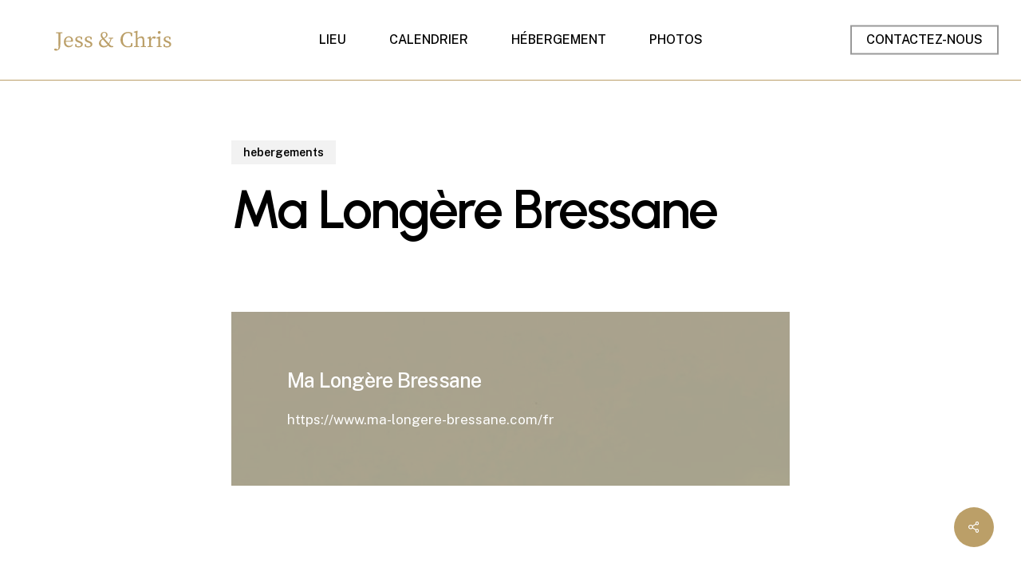

--- FILE ---
content_type: text/css; charset=utf-8
request_url: https://thedayof.love/wp-content/cache/min/1/wp-content/themes/thedayoflove-child/style.css?ver=1705310352
body_size: 272
content:
header{border-bottom:2px solid rgba(255,255,255,.29)}.back-3d{background-color:#fff}.gform_wrapper.gravity-theme .gf_step_active .gf_step_number{background-color:#BB9F68;border:0;color:#fff}.nectar-highlighted-text[data-color="#bb9f68"]:not([data-style="text_outline"]) em.has-link,.nectar-highlighted-text[data-color="#bb9f68"]:not([data-style="text_outline"]) a em{padding:5px}.gform_page_footer{padding-top:30px}.gform_page_footer .button{font-size:20px}.gform_wrapper.gravity-theme .gf_step_completed .gf_step_number:before{background-color:#000;border-color:#BB9F68}.gsection_title{font-size:25px}.space{margin-bottom:20px;margin-top:20px}.gform_wrapper.gravity-theme .gsection{border-bottom:1px solid #BB9F68}.merci .row-bg{background-size:contain}#slide-out-widget-area-bg.open.light .nectar-ocm-image.current,#slide-out-widget-area-bg.light .nectar-ocm-image.active{opacity:.4}small{font-size:9px;line-height:9px!important}@media screen and (min-width:999px){#top .container{border-bottom:1px solid #BB9F68;background-color:rgba(255,255,255,.7)}}

--- FILE ---
content_type: image/svg+xml
request_url: https://thedayof.love/wp-content/uploads/logo-1.svg
body_size: 4270
content:
<?xml version="1.0" encoding="utf-8"?>
<!-- Generator: Adobe Illustrator 26.0.3, SVG Export Plug-In . SVG Version: 6.00 Build 0)  -->
<svg version="1.1" id="Calque_1" xmlns="http://www.w3.org/2000/svg" xmlns:xlink="http://www.w3.org/1999/xlink" x="0px" y="0px"
	 viewBox="0 0 408 109.4" style="enable-background:new 0 0 408 109.4;" xml:space="preserve">
<style type="text/css">
	.st0{fill:#BB9F68;}
</style>
<g>
	<path class="st0" d="M86.9,37.4c-0.2,5.1-0.2,10.3-0.2,15.6v8c0,5.6-0.1,8.2-0.6,10.8c-1,5-5.2,7.5-9.4,7.5c-1.9,0-3.8-0.5-4.3-2.4
		c0.3-1.8,1.5-2.4,3-2.4c1.3,0,2.3,0.4,3.7,1.5l1.7,1.3l-0.4,0.6l-0.4,0.1L80,77.4c1.9-1.5,2.6-3.3,2.6-6.5c0-3-0.3-8.3-0.5-33.5
		H86.9z M77,37.4h14.6v2L85,40.2h-1L77,39.4V37.4z"/>
	<path class="st0" d="M115.5,56.2c0,1.2-0.2,2.2-0.4,2.8H96.5v-2.1h12c2.4,0,3-1.2,3-2.6c0-2.9-2.4-5.5-5.6-5.5c-3.2,0-7,2.7-7,9.9
		c0,6.4,3.2,9.8,8.3,9.8c3.2,0,5.2-1.5,7.1-3.6l1.2,0.9c-1.8,3.6-5,5.8-9.6,5.8c-6.7,0-11.1-4.7-11.1-12.3c0-7.7,5.2-12.8,11.5-12.8
		C111.3,46.6,115.5,50.1,115.5,56.2z"/>
	<path class="st0" d="M120.6,69.9l-0.2-5.5h2.7l1.4,5.9l-2.5-1.2v-1.7c1.8,1.4,3.7,2.1,6.2,2.1c3.9,0,5.7-1.6,5.7-3.9
		c0-2.2-1.5-3.3-4.7-4.4l-2.3-0.9c-3.7-1.4-6.1-3.3-6.1-6.7c0-3.6,3.1-7,8.7-7c2.7,0,4.8,0.8,7,2.1l-0.2,5.1h-2.5l-1-5.1l1.8,0.8
		v1.3c-1.6-1.3-3.3-1.9-5.1-1.9c-3.1,0-4.7,1.4-4.7,3.5c0,2.3,1.3,3.1,4.7,4.4l1.5,0.6c5,1.9,7,4.2,7,7.4c0,3.7-3.3,7.2-9.7,7.2
		C125.2,71.8,123.1,71.1,120.6,69.9z"/>
	<path class="st0" d="M142.4,69.9l-0.2-5.5h2.7l1.4,5.9l-2.5-1.2v-1.7c1.8,1.4,3.7,2.1,6.2,2.1c3.9,0,5.7-1.6,5.7-3.9
		c0-2.2-1.5-3.3-4.7-4.4l-2.3-0.9c-3.7-1.4-6.1-3.3-6.1-6.7c0-3.6,3.1-7,8.7-7c2.7,0,4.8,0.8,7,2.1l-0.2,5.1h-2.5l-1-5.1l1.8,0.8
		v1.3c-1.6-1.3-3.3-1.9-5.1-1.9c-3.1,0-4.7,1.4-4.7,3.5c0,2.3,1.3,3.1,4.7,4.4l1.5,0.6c5,1.9,7,4.2,7,7.4c0,3.7-3.3,7.2-9.7,7.2
		C147,71.8,144.9,71.1,142.4,69.9z"/>
	<path class="st0" d="M179,61.3c0,3.7,2.7,7.4,7.7,7.4c3.6,0,7.1-1.6,8.9-4.1l1.5,1.3c-2.1,3.2-5.7,6-11.6,6
		c-6.3,0-10.7-4.1-10.7-9.2c0-4.9,3.1-8.6,9-11.1l1,1.5C180.1,55,179,58.5,179,61.3z M182.1,51.8c-2.5-2.9-3.5-5.4-3.5-8.1
		c0-4.4,3.5-7.1,8.2-7.1c4.9,0,7.6,2.7,7.6,6.4c0,3.7-2.7,6.3-8.7,9.4l-0.8-1.4c3.6-2.3,6.3-4.7,6.3-7.9c0-3-1.9-4.8-4.4-4.8
		c-2.6,0-4.6,2-4.6,4.7c0,1.8,0.4,3.4,2.3,5.7c2,2.4,3.5,4,6.6,7.5c4,4.3,7,7.6,12.3,13.2l-2.5-1.2l6.5,0.8l-0.2,2.1
		c-1.5,0.4-2.5,0.5-3.8,0.5c-2.6,0-4.2-0.6-5.8-2.3c-3.3-3.7-5.8-6.5-8.4-9.4C186.2,56.6,184.5,54.6,182.1,51.8z M201.4,51.1h2.3
		c-1.3,5.8-3.5,10.3-6.5,14.5l-1.6-1C198.4,60.7,200.3,56.5,201.4,51.1z M201.9,52.3l-4.8-0.8v-2h10.2v2l-4.4,0.8H201.9z"/>
	<path class="st0" d="M250,66.1v2.8l-3.1,0.7l1.3-7.5h3.1l-0.2,7.3c-3.2,1.7-6.6,2.4-10.2,2.4c-10.2,0-17-7.4-17-17.6
		c0-10.1,7.2-17.6,17-17.6c2.7,0,6.3,0.5,9.7,2.4l0.2,7.3h-3.1l-1.3-7.5l3.1,0.7v3.1c-2.9-2.7-5.7-3.5-8.1-3.5
		c-6.8,0-12.3,5.3-12.3,15.1c0,9.8,4.9,15.1,11.9,15.1C243.9,69.4,247.2,68.5,250,66.1z"/>
	<path class="st0" d="M258.7,38.4l-4.2-0.5v-1.8l7.6-2.3l0.7,0.4l-0.2,7.2v10.7l0.2,0.7v7.8c0,3.1,0,8.3,0.2,10.6h-4.3
		c0.1-2.3,0.2-7.5,0.2-10.6V38.4z M266.4,69.4v1.8h-11.6v-1.8l5.5-1h1L266.4,69.4z M278.2,55.9v4.6c0,3.2,0,8.3,0.2,10.6h-4.3
		c0.1-2.3,0.2-7.4,0.2-10.6v-4.2c0-4.7-1.2-6.2-4.2-6.2c-2.5,0-4.6,0.9-7.5,3.5h-1.1v-2.3h2.6l-2.3,0.9c2.4-3.2,6.5-5.6,10.1-5.6
		C276.2,46.6,278.2,49.3,278.2,55.9z M276.9,68.4l5,1v1.8h-11.6v-1.8l5.5-1H276.9z"/>
	<path class="st0" d="M289.4,60.6v-2.4c0-2.8,0-4.3-0.2-6.3l-4-0.5v-1.8l6.9-3l0.8,0.5l0.6,6.3v7.2c0,3.1,0.1,8.3,0.2,10.6h-4.3
		C289.4,68.9,289.4,63.7,289.4,60.6z M285.6,69.4l5.5-1h1l5.5,1v1.8h-12.1V69.4z M291.4,53.8h2.9l-1.3,0.4c1.6-4.7,4.7-7.5,7.7-7.5
		c1.5,0,3,0.7,3.6,1.7c0,2.4-0.9,3.7-2.9,3.7c-1.2,0-2.1-0.5-3-1.2l-1.4-1.2l2.5-0.5c-3.1,1.6-4.9,4.1-6.1,8h-1.9V53.8z"/>
	<path class="st0" d="M310.2,71.1c0.1-2.3,0.2-7.5,0.2-10.6v-2.4c0-2.8-0.1-4.3-0.2-6.3l-4.1-0.5v-1.8l7.6-3l0.8,0.5l-0.2,6.8v6.6
		c0,3.1,0.1,8.3,0.2,10.6H310.2z M318,69.4v1.8h-11.6v-1.8l5.5-1h1L318,69.4z M309,37.7c0-1.9,1.5-3.2,3.3-3.2
		c1.9,0,3.3,1.3,3.3,3.2c0,1.9-1.5,3.2-3.3,3.2C310.4,40.9,309,39.6,309,37.7z"/>
	<path class="st0" d="M322.2,69.9l-0.2-5.5h2.7l1.4,5.9l-2.5-1.2v-1.7c1.8,1.4,3.7,2.1,6.2,2.1c3.9,0,5.7-1.6,5.7-3.9
		c0-2.2-1.5-3.3-4.7-4.4l-2.3-0.9c-3.7-1.4-6.1-3.3-6.1-6.7c0-3.6,3.1-7,8.7-7c2.7,0,4.8,0.8,7,2.1l-0.2,5.1h-2.5l-1-5.1l1.8,0.8
		v1.3c-1.6-1.3-3.3-1.9-5.1-1.9c-3.1,0-4.7,1.4-4.7,3.5c0,2.3,1.3,3.1,4.7,4.4l1.5,0.6c5,1.9,7,4.2,7,7.4c0,3.7-3.3,7.2-9.7,7.2
		C326.8,71.8,324.7,71.1,322.2,69.9z"/>
</g>
</svg>
